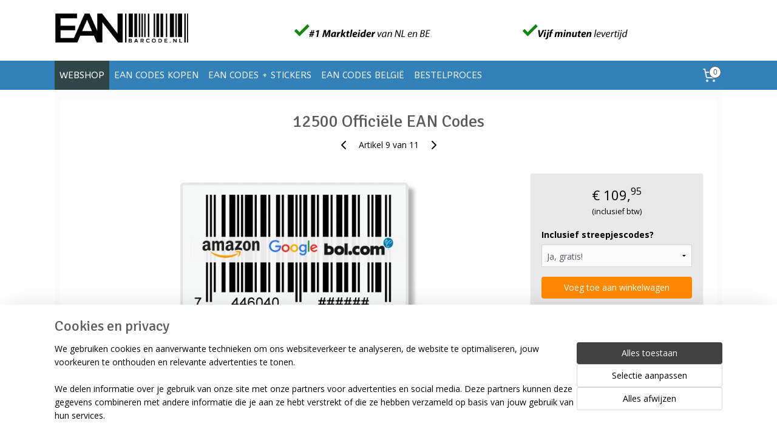

--- FILE ---
content_type: text/html; charset=UTF-8
request_url: https://www.ean-barcode.nl/a-55328634/webshop/10-000-officiele-ean-codes/
body_size: 14530
content:
<!DOCTYPE html>
<!--[if lt IE 7]>
<html lang="nl"
      class="no-js lt-ie9 lt-ie8 lt-ie7 secure"> <![endif]-->
<!--[if IE 7]>
<html lang="nl"
      class="no-js lt-ie9 lt-ie8 is-ie7 secure"> <![endif]-->
<!--[if IE 8]>
<html lang="nl"
      class="no-js lt-ie9 is-ie8 secure"> <![endif]-->
<!--[if gt IE 8]><!-->
<html lang="nl" class="no-js secure">
<!--<![endif]-->
<head prefix="og: http://ogp.me/ns#">
    <meta http-equiv="Content-Type" content="text/html; charset=UTF-8"/>

    <title>10.000 Unieke EAN Nummers Aanvragen | EAN-Barcode.nl (Inclusief streepjescodes?: Ja, gratis!)</title>
    <meta name="description" content="10.000 stuks unieke EAN nummers kopen, inclusief gratis barcodes. Eénmalige kosten. Direct starten met verkopen op bol.com en Amazon." />
    <meta name="robots" content="noarchive"/>
    <meta name="robots" content="index,follow,noodp,noydir"/>
    
    <meta name="verify-v1" content="btfSxH8OnWX_0guWGlbCvY0iQR2SMJdJXD1mG-E5GzE"/>
        <meta name="google-site-verification" content="btfSxH8OnWX_0guWGlbCvY0iQR2SMJdJXD1mG-E5GzE"/>
    <meta name="viewport" content="width=device-width, initial-scale=1.0"/>
    <meta name="revisit-after" content="1 days"/>
    <meta name="generator" content="Mijnwebwinkel"/>
    <meta name="web_author" content="https://www.mijnwebwinkel.nl/"/>

    

    <meta property="og:site_name" content="EAN-Barcode.nl"/>

        <meta property="og:title" content="10.000 Unieke EAN Nummers Aanvragen | EAN-Barcode.nl"/>
    <meta property="og:description" content="10.000 stuks unieke EAN nummers kopen, inclusief gratis barcodes. Eénmalige kosten."/>
    <meta property="og:type" content="product"/>
    <meta property="og:image" content="https://cdn.myonlinestore.eu/9426ea2a-6be1-11e9-a722-44a8421b9960/image/cache/article/6726530462b992d261bfe988b97d63214e210cc6.jpg"/>
        <meta property="og:url" content="https://www.ean-barcode.nl/a-40792810-4176836/ean-codes-kopen/12500-officiele-ean-codes/"/>

    <link rel="preload" as="style" href="https://static.myonlinestore.eu/assets/../js/fancybox/jquery.fancybox.css?20260114074236"
          onload="this.onload=null;this.rel='stylesheet'">
    <noscript>
        <link rel="stylesheet" href="https://static.myonlinestore.eu/assets/../js/fancybox/jquery.fancybox.css?20260114074236">
    </noscript>

    <link rel="stylesheet" type="text/css" href="https://asset.myonlinestore.eu/8INz2JC7aIz6mGs2lSZVgRpf8SxYkCv.css"/>

    <link rel="preload" as="style" href="https://static.myonlinestore.eu/assets/../fonts/fontawesome-6.4.2/css/fontawesome.min.css?20260114074236"
          onload="this.onload=null;this.rel='stylesheet'">
    <link rel="preload" as="style" href="https://static.myonlinestore.eu/assets/../fonts/fontawesome-6.4.2/css/solid.min.css?20260114074236"
          onload="this.onload=null;this.rel='stylesheet'">
    <link rel="preload" as="style" href="https://static.myonlinestore.eu/assets/../fonts/fontawesome-6.4.2/css/brands.min.css?20260114074236"
          onload="this.onload=null;this.rel='stylesheet'">
    <link rel="preload" as="style" href="https://static.myonlinestore.eu/assets/../fonts/fontawesome-6.4.2/css/v4-shims.min.css?20260114074236"
          onload="this.onload=null;this.rel='stylesheet'">
    <noscript>
        <link rel="stylesheet" href="https://static.myonlinestore.eu/assets/../fonts/font-awesome-4.1.0/css/font-awesome.4.1.0.min.css?20260114074236">
    </noscript>

    <link rel="preconnect" href="https://static.myonlinestore.eu/" crossorigin />
    <link rel="dns-prefetch" href="https://static.myonlinestore.eu/" />
    <link rel="preconnect" href="https://cdn.myonlinestore.eu" crossorigin />
    <link rel="dns-prefetch" href="https://cdn.myonlinestore.eu" />

    <script type="text/javascript" src="https://static.myonlinestore.eu/assets/../js/modernizr.js?20260114074236"></script>
        
    <link rel="canonical" href="https://www.ean-barcode.nl/a-40792810-4176836/ean-codes-kopen/12500-officiele-ean-codes/"/>
    <link rel="icon" type="image/x-icon" href="https://cdn.myonlinestore.eu/9426ea2a-6be1-11e9-a722-44a8421b9960/favicon.ico?t=1768592231"
              />
    <script>
        var _rollbarConfig = {
        accessToken: 'd57a2075769e4401ab611d78421f1c89',
        captureUncaught: false,
        captureUnhandledRejections: false,
        verbose: false,
        payload: {
            environment: 'prod',
            person: {
                id: 365867,
            },
            ignoredMessages: [
                'request aborted',
                'network error',
                'timeout'
            ]
        },
        reportLevel: 'error'
    };
    // Rollbar Snippet
    !function(r){var e={};function o(n){if(e[n])return e[n].exports;var t=e[n]={i:n,l:!1,exports:{}};return r[n].call(t.exports,t,t.exports,o),t.l=!0,t.exports}o.m=r,o.c=e,o.d=function(r,e,n){o.o(r,e)||Object.defineProperty(r,e,{enumerable:!0,get:n})},o.r=function(r){"undefined"!=typeof Symbol&&Symbol.toStringTag&&Object.defineProperty(r,Symbol.toStringTag,{value:"Module"}),Object.defineProperty(r,"__esModule",{value:!0})},o.t=function(r,e){if(1&e&&(r=o(r)),8&e)return r;if(4&e&&"object"==typeof r&&r&&r.__esModule)return r;var n=Object.create(null);if(o.r(n),Object.defineProperty(n,"default",{enumerable:!0,value:r}),2&e&&"string"!=typeof r)for(var t in r)o.d(n,t,function(e){return r[e]}.bind(null,t));return n},o.n=function(r){var e=r&&r.__esModule?function(){return r.default}:function(){return r};return o.d(e,"a",e),e},o.o=function(r,e){return Object.prototype.hasOwnProperty.call(r,e)},o.p="",o(o.s=0)}([function(r,e,o){var n=o(1),t=o(4);_rollbarConfig=_rollbarConfig||{},_rollbarConfig.rollbarJsUrl=_rollbarConfig.rollbarJsUrl||"https://cdnjs.cloudflare.com/ajax/libs/rollbar.js/2.14.4/rollbar.min.js",_rollbarConfig.async=void 0===_rollbarConfig.async||_rollbarConfig.async;var a=n.setupShim(window,_rollbarConfig),l=t(_rollbarConfig);window.rollbar=n.Rollbar,a.loadFull(window,document,!_rollbarConfig.async,_rollbarConfig,l)},function(r,e,o){var n=o(2);function t(r){return function(){try{return r.apply(this,arguments)}catch(r){try{console.error("[Rollbar]: Internal error",r)}catch(r){}}}}var a=0;function l(r,e){this.options=r,this._rollbarOldOnError=null;var o=a++;this.shimId=function(){return o},"undefined"!=typeof window&&window._rollbarShims&&(window._rollbarShims[o]={handler:e,messages:[]})}var i=o(3),s=function(r,e){return new l(r,e)},d=function(r){return new i(s,r)};function c(r){return t(function(){var e=Array.prototype.slice.call(arguments,0),o={shim:this,method:r,args:e,ts:new Date};window._rollbarShims[this.shimId()].messages.push(o)})}l.prototype.loadFull=function(r,e,o,n,a){var l=!1,i=e.createElement("script"),s=e.getElementsByTagName("script")[0],d=s.parentNode;i.crossOrigin="",i.src=n.rollbarJsUrl,o||(i.async=!0),i.onload=i.onreadystatechange=t(function(){if(!(l||this.readyState&&"loaded"!==this.readyState&&"complete"!==this.readyState)){i.onload=i.onreadystatechange=null;try{d.removeChild(i)}catch(r){}l=!0,function(){var e;if(void 0===r._rollbarDidLoad){e=new Error("rollbar.js did not load");for(var o,n,t,l,i=0;o=r._rollbarShims[i++];)for(o=o.messages||[];n=o.shift();)for(t=n.args||[],i=0;i<t.length;++i)if("function"==typeof(l=t[i])){l(e);break}}"function"==typeof a&&a(e)}()}}),d.insertBefore(i,s)},l.prototype.wrap=function(r,e,o){try{var n;if(n="function"==typeof e?e:function(){return e||{}},"function"!=typeof r)return r;if(r._isWrap)return r;if(!r._rollbar_wrapped&&(r._rollbar_wrapped=function(){o&&"function"==typeof o&&o.apply(this,arguments);try{return r.apply(this,arguments)}catch(o){var e=o;throw e&&("string"==typeof e&&(e=new String(e)),e._rollbarContext=n()||{},e._rollbarContext._wrappedSource=r.toString(),window._rollbarWrappedError=e),e}},r._rollbar_wrapped._isWrap=!0,r.hasOwnProperty))for(var t in r)r.hasOwnProperty(t)&&(r._rollbar_wrapped[t]=r[t]);return r._rollbar_wrapped}catch(e){return r}};for(var p="log,debug,info,warn,warning,error,critical,global,configure,handleUncaughtException,handleAnonymousErrors,handleUnhandledRejection,captureEvent,captureDomContentLoaded,captureLoad".split(","),u=0;u<p.length;++u)l.prototype[p[u]]=c(p[u]);r.exports={setupShim:function(r,e){if(r){var o=e.globalAlias||"Rollbar";if("object"==typeof r[o])return r[o];r._rollbarShims={},r._rollbarWrappedError=null;var a=new d(e);return t(function(){e.captureUncaught&&(a._rollbarOldOnError=r.onerror,n.captureUncaughtExceptions(r,a,!0),e.wrapGlobalEventHandlers&&n.wrapGlobals(r,a,!0)),e.captureUnhandledRejections&&n.captureUnhandledRejections(r,a,!0);var t=e.autoInstrument;return!1!==e.enabled&&(void 0===t||!0===t||"object"==typeof t&&t.network)&&r.addEventListener&&(r.addEventListener("load",a.captureLoad.bind(a)),r.addEventListener("DOMContentLoaded",a.captureDomContentLoaded.bind(a))),r[o]=a,a})()}},Rollbar:d}},function(r,e){function o(r,e,o){if(e.hasOwnProperty&&e.hasOwnProperty("addEventListener")){for(var n=e.addEventListener;n._rollbarOldAdd&&n.belongsToShim;)n=n._rollbarOldAdd;var t=function(e,o,t){n.call(this,e,r.wrap(o),t)};t._rollbarOldAdd=n,t.belongsToShim=o,e.addEventListener=t;for(var a=e.removeEventListener;a._rollbarOldRemove&&a.belongsToShim;)a=a._rollbarOldRemove;var l=function(r,e,o){a.call(this,r,e&&e._rollbar_wrapped||e,o)};l._rollbarOldRemove=a,l.belongsToShim=o,e.removeEventListener=l}}r.exports={captureUncaughtExceptions:function(r,e,o){if(r){var n;if("function"==typeof e._rollbarOldOnError)n=e._rollbarOldOnError;else if(r.onerror){for(n=r.onerror;n._rollbarOldOnError;)n=n._rollbarOldOnError;e._rollbarOldOnError=n}e.handleAnonymousErrors();var t=function(){var o=Array.prototype.slice.call(arguments,0);!function(r,e,o,n){r._rollbarWrappedError&&(n[4]||(n[4]=r._rollbarWrappedError),n[5]||(n[5]=r._rollbarWrappedError._rollbarContext),r._rollbarWrappedError=null);var t=e.handleUncaughtException.apply(e,n);o&&o.apply(r,n),"anonymous"===t&&(e.anonymousErrorsPending+=1)}(r,e,n,o)};o&&(t._rollbarOldOnError=n),r.onerror=t}},captureUnhandledRejections:function(r,e,o){if(r){"function"==typeof r._rollbarURH&&r._rollbarURH.belongsToShim&&r.removeEventListener("unhandledrejection",r._rollbarURH);var n=function(r){var o,n,t;try{o=r.reason}catch(r){o=void 0}try{n=r.promise}catch(r){n="[unhandledrejection] error getting `promise` from event"}try{t=r.detail,!o&&t&&(o=t.reason,n=t.promise)}catch(r){}o||(o="[unhandledrejection] error getting `reason` from event"),e&&e.handleUnhandledRejection&&e.handleUnhandledRejection(o,n)};n.belongsToShim=o,r._rollbarURH=n,r.addEventListener("unhandledrejection",n)}},wrapGlobals:function(r,e,n){if(r){var t,a,l="EventTarget,Window,Node,ApplicationCache,AudioTrackList,ChannelMergerNode,CryptoOperation,EventSource,FileReader,HTMLUnknownElement,IDBDatabase,IDBRequest,IDBTransaction,KeyOperation,MediaController,MessagePort,ModalWindow,Notification,SVGElementInstance,Screen,TextTrack,TextTrackCue,TextTrackList,WebSocket,WebSocketWorker,Worker,XMLHttpRequest,XMLHttpRequestEventTarget,XMLHttpRequestUpload".split(",");for(t=0;t<l.length;++t)r[a=l[t]]&&r[a].prototype&&o(e,r[a].prototype,n)}}}},function(r,e){function o(r,e){this.impl=r(e,this),this.options=e,function(r){for(var e=function(r){return function(){var e=Array.prototype.slice.call(arguments,0);if(this.impl[r])return this.impl[r].apply(this.impl,e)}},o="log,debug,info,warn,warning,error,critical,global,configure,handleUncaughtException,handleAnonymousErrors,handleUnhandledRejection,_createItem,wrap,loadFull,shimId,captureEvent,captureDomContentLoaded,captureLoad".split(","),n=0;n<o.length;n++)r[o[n]]=e(o[n])}(o.prototype)}o.prototype._swapAndProcessMessages=function(r,e){var o,n,t;for(this.impl=r(this.options);o=e.shift();)n=o.method,t=o.args,this[n]&&"function"==typeof this[n]&&("captureDomContentLoaded"===n||"captureLoad"===n?this[n].apply(this,[t[0],o.ts]):this[n].apply(this,t));return this},r.exports=o},function(r,e){r.exports=function(r){return function(e){if(!e&&!window._rollbarInitialized){for(var o,n,t=(r=r||{}).globalAlias||"Rollbar",a=window.rollbar,l=function(r){return new a(r)},i=0;o=window._rollbarShims[i++];)n||(n=o.handler),o.handler._swapAndProcessMessages(l,o.messages);window[t]=n,window._rollbarInitialized=!0}}}}]);
    // End Rollbar Snippet
    </script>
    <script defer type="text/javascript" src="https://static.myonlinestore.eu/assets/../js/jquery.min.js?20260114074236"></script><script defer type="text/javascript" src="https://static.myonlinestore.eu/assets/../js/mww/shop.js?20260114074236"></script><script defer type="text/javascript" src="https://static.myonlinestore.eu/assets/../js/mww/shop/category.js?20260114074236"></script><script defer type="text/javascript" src="https://static.myonlinestore.eu/assets/../js/fancybox/jquery.fancybox.pack.js?20260114074236"></script><script defer type="text/javascript" src="https://static.myonlinestore.eu/assets/../js/fancybox/jquery.fancybox-thumbs.js?20260114074236"></script><script defer type="text/javascript" src="https://static.myonlinestore.eu/assets/../js/mww/image.js?20260114074236"></script><script defer type="text/javascript" src="https://static.myonlinestore.eu/assets/../js/mww/shop/article.js?20260114074236"></script><script defer type="text/javascript" src="https://static.myonlinestore.eu/assets/../js/mww/product/product.js?20260114074236"></script><script defer type="text/javascript" src="https://static.myonlinestore.eu/assets/../js/mww/product/product.configurator.js?20260114074236"></script><script defer type="text/javascript"
                src="https://static.myonlinestore.eu/assets/../js/mww/product/product.configurator.validator.js?20260114074236"></script><script defer type="text/javascript" src="https://static.myonlinestore.eu/assets/../js/mww/product/product.main.js?20260114074236"></script><script defer type="text/javascript" src="https://static.myonlinestore.eu/assets/../js/mww/navigation.js?20260114074236"></script><script defer type="text/javascript" src="https://static.myonlinestore.eu/assets/../js/delay.js?20260114074236"></script><script defer type="text/javascript" src="https://static.myonlinestore.eu/assets/../js/mww/ajax.js?20260114074236"></script><script defer type="text/javascript" src="https://static.myonlinestore.eu/assets/../js/foundation/foundation.min.js?20260114074236"></script><script defer type="text/javascript" src="https://static.myonlinestore.eu/assets/../js/foundation/foundation/foundation.topbar.js?20260114074236"></script><script defer type="text/javascript" src="https://static.myonlinestore.eu/assets/../js/foundation/foundation/foundation.tooltip.js?20260114074236"></script><script defer type="text/javascript" src="https://static.myonlinestore.eu/assets/../js/mww/deferred.js?20260114074236"></script>
        <script src="https://static.myonlinestore.eu/assets/webpack/bootstrapper.ce10832e.js"></script>
    
    <script src="https://static.myonlinestore.eu/assets/webpack/vendor.85ea91e8.js" defer></script><script src="https://static.myonlinestore.eu/assets/webpack/main.c5872b2c.js" defer></script>
    
    <script src="https://static.myonlinestore.eu/assets/webpack/webcomponents.377dc92a.js" defer></script>
    
    <script src="https://static.myonlinestore.eu/assets/webpack/render.8395a26c.js" defer></script>

    <script>
        window.bootstrapper.add(new Strap('marketingScripts', []));
    </script>
        <script>
  window.dataLayer = window.dataLayer || [];

  function gtag() {
    dataLayer.push(arguments);
  }

    gtag(
    "consent",
    "default",
    {
      "ad_storage": "denied",
      "ad_user_data": "denied",
      "ad_personalization": "denied",
      "analytics_storage": "denied",
      "security_storage": "granted",
      "personalization_storage": "denied",
      "functionality_storage": "denied",
    }
  );

  gtag("js", new Date());
  gtag("config", 'G-HSRC51ENF9', { "groups": "myonlinestore" });</script>
<script async src="https://www.googletagmanager.com/gtag/js?id=G-HSRC51ENF9"></script>
        <script>
        
    </script>
        
<script>
    var marketingStrapId = 'marketingScripts'
    var marketingScripts = window.bootstrapper.use(marketingStrapId);

    if (marketingScripts === null) {
        marketingScripts = [];
    }

    
    window.bootstrapper.update(new Strap(marketingStrapId, marketingScripts));
</script>
    <noscript>
        <style>ul.products li {
                opacity: 1 !important;
            }</style>
    </noscript>

            <script>
                (function (w, d, s, l, i) {
            w[l] = w[l] || [];
            w[l].push({
                'gtm.start':
                    new Date().getTime(), event: 'gtm.js'
            });
            var f = d.getElementsByTagName(s)[0],
                j = d.createElement(s), dl = l != 'dataLayer' ? '&l=' + l : '';
            j.async = true;
            j.src =
                'https://www.googletagmanager.com/gtm.js?id=' + i + dl;
            f.parentNode.insertBefore(j, f);
        })(window, document, 'script', 'dataLayer', 'GTM-MSQ3L6L');
                (function (w, d, s, l, i) {
            w[l] = w[l] || [];
            w[l].push({
                'gtm.start':
                    new Date().getTime(), event: 'gtm.js'
            });
            var f = d.getElementsByTagName(s)[0],
                j = d.createElement(s), dl = l != 'dataLayer' ? '&l=' + l : '';
            j.async = true;
            j.src =
                'https://www.googletagmanager.com/gtm.js?id=' + i + dl;
            f.parentNode.insertBefore(j, f);
        })(window, document, 'script', 'dataLayer', 'GTM-NDJXKML');
            </script>

</head>
<body    class="lang-nl_NL layout-width-1100 oneColumn">

    <noscript>
                    <iframe src="https://www.googletagmanager.com/ns.html?id=GTM-MSQ3L6L" height="0" width="0"
                    style="display:none;visibility:hidden"></iframe>
                    <iframe src="https://www.googletagmanager.com/ns.html?id=GTM-NDJXKML" height="0" width="0"
                    style="display:none;visibility:hidden"></iframe>
            </noscript>


<header>
    <a tabindex="0" id="skip-link" class="button screen-reader-text" href="#content">Spring naar de hoofdtekst</a>
</header>


<div id="react_element__filter"></div>

<div class="site-container">
    <div class="inner-wrap">
                    <nav class="tab-bar mobile-navigation custom-topbar ">
    <section class="left-button" style="display: none;">
        <a class="mobile-nav-button"
           href="#" data-react-trigger="mobile-navigation-toggle">
                <div   
    aria-hidden role="img"
    class="icon icon--sf-menu
        "
    >
    <svg><use xlink:href="#sf-menu"></use></svg>
    </div>
&#160;
                <span>Menu</span>        </a>
    </section>
    <section class="title-section">
        <span class="title">EAN-Barcode.nl</span>
    </section>
    <section class="right-button">

                                    
        <a href="/cart/" class="cart-icon hidden">
                <div   
    aria-hidden role="img"
    class="icon icon--sf-shopping-cart
        "
    >
    <svg><use xlink:href="#sf-shopping-cart"></use></svg>
    </div>
            <span class="cart-count" style="display: none"></span>
        </a>
    </section>
</nav>
        
        
        <div class="bg-container custom-css-container"             data-active-language="nl"
            data-current-date="18-01-2026"
            data-category-id="unknown"
            data-article-id="34099597"
            data-article-category-id="3343659"
            data-article-name="12500 Officiële EAN Codes"
        >
            <noscript class="no-js-message">
                <div class="inner">
                    Javascript is uitgeschakeld.


Zonder Javascript is het niet mogelijk bestellingen te plaatsen in deze webwinkel en zijn een aantal functionaliteiten niet beschikbaar.
                </div>
            </noscript>

            <div id="header">
                <div id="react_root"><!-- --></div>
                <div
                    class="header-bar-top">
                                    </div>

                



<sf-header-image
    class="web-component"
    header-element-height="100px"
    align="left"
    store-name="EAN-Barcode.nl"
    store-url="https://www.ean-barcode.nl/"
    background-image-url="https://cdn.myonlinestore.eu/9426ea2a-6be1-11e9-a722-44a8421b9960/nl_NL_image_header_4.jpg?t=1768592231"
    mobile-background-image-url=""
    logo-custom-width=""
    logo-custom-height=""
    page-column-width="1100"
    style="
        height: 100px;

        --background-color: #FFFFFF;
        --background-height: 100px;
        --background-aspect-ratio: 11;
        --scaling-background-aspect-ratio: 11;
        --mobile-background-height: 0px;
        --mobile-background-aspect-ratio: 1;
        --color: #000000;
        --logo-custom-width: auto;
        --logo-custom-height: auto;
        --logo-aspect-ratio: 1
        ">
    </sf-header-image>
                <div class="header-bar-bottom">
                                                
<div class="row header-bar-inner" data-bar-position="header" data-options="sticky_on: [medium, large]; is_hover: true; scrolltop: true;" data-topbar>
    <section class="top-bar-section">
                                    <nav class="module-container navigation  align-left">
                    <ul>
                            


    

<li class="active">
            <a href="https://www.ean-barcode.nl/" class="no_underline">
            WEBSHOP
                    </a>

                                </li>
    




<li class="">
            <a href="https://www.ean-barcode.nl/c-4754319/ean-codes-kopen/" class="no_underline">
            EAN CODES KOPEN
                    </a>

                                </li>
    




<li class="">
            <a href="https://www.ean-barcode.nl/c-4738710/ean-codes-stickers/" class="no_underline">
            EAN CODES + STICKERS
                    </a>

                                </li>
    




<li class="">
            <a href="https://www.ean-barcode.nl/c-5149554/ean-codes-belgie/" class="no_underline">
            EAN CODES BELGIË
                    </a>

                                </li>
    




<li class="">
            <a href="https://www.ean-barcode.nl/c-3016888/bestelproces/" class="no_underline">
            BESTELPROCES
                    </a>

                                </li>

                    </ul>
                </nav>
                                                <div class="module-container cart align-right">
                    
<div class="header-cart module moduleCartCompact" data-ajax-cart-replace="true" data-productcount="0">
            <a href="/cart/?category_id=3343659" class="foldout-cart">
                <div   
    aria-hidden role="img"
    class="icon icon--sf-shopping-cart
        "
            title="Winkelwagen"
    >
    <svg><use xlink:href="#sf-shopping-cart"></use></svg>
    </div>
            <span class="count">0</span>
        </a>
        <div class="hidden-cart-details">
            <div class="invisible-hover-area">
                <div data-mobile-cart-replace="true" class="cart-details">
                                            <div class="cart-summary">
                            Geen artikelen in winkelwagen.
                        </div>
                                    </div>

                            </div>
        </div>
    </div>

                </div>
                        </section>
</div>

                                    </div>
            </div>

            
            
            <div id="content" class="columncount-1">
                <div class="row">
                                                                <div class="columns large-14 medium-14 small-14" id="centercolumn">
    
    
                                    <script>
        window.bootstrapper.add(new Strap('product', {
            id: '12522122',
            name: '12500 Officiële EAN Codes',
            value: '109.950000',
            currency: 'EUR'
        }));

        var marketingStrapId = 'marketingScripts'
        var marketingScripts = window.bootstrapper.use(marketingStrapId);

        if (marketingScripts === null) {
            marketingScripts = [];
        }

        marketingScripts.push({
            inline: `if (typeof window.fbq === 'function') {
                window.fbq('track', 'ViewContent', {
                    content_name: "12500 Officiële EAN Codes",
                    content_ids: ["12522122"],
                    content_type: "product"
                });
            }`,
        });

        window.bootstrapper.update(new Strap(marketingStrapId, marketingScripts));
    </script>
    <div id="react_element__product-events"><!-- --></div>

    <script type="application/ld+json">
        {"@context":"https:\/\/schema.org","@graph":[{"@type":"Product","name":"12500 Offici\u00eble EAN Codes","description":"\u200b12500 EAN CodesU ontvangt\u0026nbsp;12500\u0026nbsp;EAN\u0026nbsp;codes.\u0026nbsp;Uniek, officieel en erkendBinnen\u0026nbsp;5 minuten\u0026nbsp;verstuurd per email,\u0026nbsp;overzichtelijk in\u0026nbsp;Excel\u200b\u200bEenmalige\u0026nbsp;betaling. Geen\u0026nbsp;kosten achteraf \u00e9n geen kleine lettertjesDirect te gebuiken op\u0026nbsp;alle verkoopplatformen\u0026nbsp;Let op:\u0026nbsp;Bij verkoop van sieraden of voedingsmiddelen kunnen afwijkende regels gelden; raadpleeg hiervoor de\u0026nbsp;spelregels van het verkoopplatform.","offers":{"@type":"AggregateOffer","priceCurrency":"EUR","lowPrice":"102.95","highPrice":"109.95","offerCount":3,"offers":[{"@type":"Offer","url":"https:\/\/www.ean-barcode.nl\/a-40792810\/ean-codes-kopen\/12500-officiele-ean-codes\/","priceSpecification":{"@type":"PriceSpecification","priceCurrency":"EUR","price":"109.95","valueAddedTaxIncluded":true},"@id":"https:\/\/www.ean-barcode.nl\/#\/schema\/Offer\/f84318aa-bd55-11eb-a98b-0a6e45a98899"},{"@type":"Offer","url":"https:\/\/www.ean-barcode.nl\/a-40792810-4176836\/ean-codes-kopen\/12500-officiele-ean-codes\/","priceSpecification":{"@type":"PriceSpecification","priceCurrency":"EUR","price":"109.95","valueAddedTaxIncluded":true},"@id":"https:\/\/www.ean-barcode.nl\/#\/schema\/Offer\/f84318aa-bd55-11eb-a98b-0a6e45a98899\/4176836"},{"@type":"Offer","url":"https:\/\/www.ean-barcode.nl\/a-40792810-4176837\/ean-codes-kopen\/12500-officiele-ean-codes\/","priceSpecification":{"@type":"PriceSpecification","priceCurrency":"EUR","price":"102.95","valueAddedTaxIncluded":true},"@id":"https:\/\/www.ean-barcode.nl\/#\/schema\/Offer\/f84318aa-bd55-11eb-a98b-0a6e45a98899\/4176837"}],"@id":"https:\/\/www.ean-barcode.nl\/#\/schema\/AggregateOffer\/f84318aa-bd55-11eb-a98b-0a6e45a98899"},"image":{"@type":"ImageObject","url":"https:\/\/cdn.myonlinestore.eu\/9426ea2a-6be1-11e9-a722-44a8421b9960\/image\/cache\/article\/6726530462b992d261bfe988b97d63214e210cc6.jpg","contentUrl":"https:\/\/cdn.myonlinestore.eu\/9426ea2a-6be1-11e9-a722-44a8421b9960\/image\/cache\/article\/6726530462b992d261bfe988b97d63214e210cc6.jpg","@id":"https:\/\/cdn.myonlinestore.eu\/9426ea2a-6be1-11e9-a722-44a8421b9960\/image\/cache\/article\/6726530462b992d261bfe988b97d63214e210cc6.jpg"},"@id":"https:\/\/www.ean-barcode.nl\/#\/schema\/Product\/f84318aa-bd55-11eb-a98b-0a6e45a98899"},{"@type":"Offer","url":"https:\/\/www.ean-barcode.nl\/a-40792810\/ean-codes-kopen\/12500-officiele-ean-codes\/","priceSpecification":{"@type":"PriceSpecification","priceCurrency":"EUR","price":"109.95","valueAddedTaxIncluded":true},"@id":"https:\/\/www.ean-barcode.nl\/#\/schema\/Offer\/f84318aa-bd55-11eb-a98b-0a6e45a98899"}]}
    </script>
            <div class="article product-page classic">
            <span class="badge-container">
            </span>
            <h1 class="product-title">
        12500 Officiële EAN Codes    </h1>
            <span class="sku-container">
            </span>

        
<div class="prev_next-button">
                            <a href="/a-55230177/webshop/6000-officiele-ean-codes/" title="Vorige artikel &#xA;(6000 Officiële EAN Codes)" class="prev_next_article" accesskey="p"><div   
    aria-hidden role="img"
    class="icon icon--sf-chevron-left
        "
            title="{{ language.getText(&#039;previous_article&#039;) }} &amp;#xA;({{ buttons.left.title|raw }})"
    ><svg><use xlink:href="#sf-chevron-left"></use></svg></div></a>        <span>Artikel 9 van 11</span>
            <a href="/a-55328635/webshop/26500-officiele-ean-codes/" title="Volgende artikel &#xA;(26500 Officiële  EAN Codes)" class="prev_next_article" accesskey="n"><div   
    aria-hidden role="img"
    class="icon icon--sf-chevron-right
        "
            title="{{ language.getText(&#039;next_article&#039;) }} &amp;#xA;({{ buttons.right.title|raw }})"
    ><svg><use xlink:href="#sf-chevron-right"></use></svg></div></a>    
    </div>

        <div class="clearfix"></div>

        <div class="row top-container">
                            <div class="left">
            
                            <div class="images">
                                    <div class="large">
                        

<a href="https://cdn.myonlinestore.eu/9426ea2a-6be1-11e9-a722-44a8421b9960/image/cache/full/6726530462b992d261bfe988b97d63214e210cc6.jpg?20260114074236"
    class="fancybox"
    data-fancybox-type="image"
    data-thumbnail="https://cdn.myonlinestore.eu/9426ea2a-6be1-11e9-a722-44a8421b9960/image/cache/full/6726530462b992d261bfe988b97d63214e210cc6.jpg?20260114074236"
    rel="fancybox-thumb" title="12500 Officiële EAN Codes"
    id="afbeelding1"
    >
                        <img src="https://cdn.myonlinestore.eu/9426ea2a-6be1-11e9-a722-44a8421b9960/image/cache/full/6726530462b992d261bfe988b97d63214e210cc6.jpg?20260114074236" alt="12500&#x20;Offici&#x00EB;le&#x20;EAN&#x20;Codes" />
            </a>
                    </div>
                            </div>
                    <ul class="thumbs">
                                
                                            </ul>
        
                            </div>
            
                                        <div class="right">
                    <div class="product-options columns">
                        
<div class="js-enable-after-load disabled">
    <div class="article-options" data-article-element="options">
        <div class="row">
            <div class="large-14 columns price-container">
                

    
    <span class="pricetag">
                    <span class="regular">
                    € 109,<sup>95</sup>

            </span>
            </span>

                                                    <small>
                        (inclusief                        btw)
                    </small>
                                            </div>
        </div>

                            
            <form accept-charset="UTF-8" name="add_to_cart"
          method="post" action="" class="legacy" data-optionlist-url="https://www.ean-barcode.nl/article/select-articlelist-option/" id="addToCartForm">
            <div class="form-group        ">
    <div class="control-group">
            <div class="control-container   no-errors    ">
                                <div class="form-group        ">
    <div class="control-group">
            <div class="control-container   no-errors    ">
                                <div class="form-group        ">
    <label class="control-label required" for="add_to_cart_configuration_options_6a75bb3e-41a6-4df8-82a6-0a75512b8e49_value">Inclusief streepjescodes?</label><div class="control-group">
            <div class="control-container   no-errors    ">
                                <select id="add_to_cart_configuration_options_6a75bb3e-41a6-4df8-82a6-0a75512b8e49_value" name="add_to_cart[configuration][options][6a75bb3e-41a6-4df8-82a6-0a75512b8e49][value]" required="required" data-article-element="articlelist" class="form-control"><option value="">-- maak uw keuze --</option><option value="4176836" selected="selected">Ja, gratis!</option><option value="4176837">Nee, € 7 korting! (meerprijs € -7,00)</option></select>            </div>
                                </div>
</div>
                </div>
                                </div>
</div>
                </div>
                                </div>
</div>
    
            <input type="hidden"
            id="add_to_cart_category_article_id" name="add_to_cart[category_article_id]" class="form-control"
            value="55328634"                                         data-validator-range="0-0"
                />
        <input type="hidden"
            id="add_to_cart__token" name="add_to_cart[_token]" class="form-control"
            value="0a25f8.pfEPoavmw1WFb3G0a99Zc3IPl9kZ8lRMkyo7BzXSikM.xqNQksqWpGfnPTzTDYgdSxpmwZ1Vt214pxl1f1rmpwXVv1jZ4ZWxZe8bEg"                                         data-validator-range="0-0"
                />
        
            <div class="stockinfo">
                            </div>
                                            <div class="form-group">
    <div class="control-group">
                    </div>
    </div>

                                <button type="submit" data-testid="add-to-cart-button-enabled" name="add" class="btn buy-button" onclick="if (window.addToCart) window.addToCart({ value: '109.950000', currency: 'EUR' });">Voeg toe aan winkelwagen</button>
                        </form>
        
        
    </div>
</div>
                        <div class="save-button-detail" id="react_element__saveforlater-detail-button" data-product-id="f84318aa-bd55-11eb-a98b-0a6e45a98899" data-product-name="12500 Officiële EAN Codes" data-analytics-id="12522122" data-value="109.950000" data-currency="EUR"></div>
                    </div>
                </div>
                    </div>

            <a href="/c-3343659/webshop/" onclick="if(window.gotoCategoryFromHistory) {window.gotoCategoryFromHistory(this.href); void(0)}" class="btn tiny">
        Overzicht
   </a>


                    <ul class="product-tabs" style="display: none">
            <li class="active">
                <a href="#" data-tab-id="description">Beschrijving</a>
            </li>
                            <li>
                    <a href="#" data-tab-id="specs">Specificaties</a>
                </li>
                    </ul>
    
        <div class="product-tab row description" data-tab-content="description">
            <div class="rte_content fullwidth">
                                    <p><img style="border-style:solid; border-width:0px" src="https://cdn.myonlinestore.eu/9426ea2a-6be1-11e9-a722-44a8421b9960/images/markt003.png" alt="" width="1100" height="50"></p><hr><p><span style="font-family:open sans">&#8203;</span><span style="font-size:large">12500 EAN Codes</span></p><ul><li><span style="font-size:small">U ontvangt&nbsp;<strong>12500&nbsp;EAN&nbsp;codes.&nbsp;</strong>Uniek, officieel en erkend</span></li><li><span style="font-size:small">Binnen&nbsp;<strong>5 minuten&nbsp;</strong>verstuurd per email,<strong>&nbsp;</strong>overzichtelijk in<strong>&nbsp;Excel</strong></span></li><li><span style="font-size:small"><strong>&#8203;&#8203;Eenmalige&nbsp;betaling</strong>. Geen&nbsp;kosten achteraf &eacute;n geen kleine lettertjes</span></li><li><span style="font-size:small">Direct te gebuiken op&nbsp;<strong>alle verkoopplatformen</strong></span></li></ul><p>&nbsp;</p><hr><p><em><span style="font-size:small"><strong>Let op:</strong>&nbsp;Bij verkoop van sieraden of voedingsmiddelen kunnen afwijkende regels gelden; raadpleeg hiervoor de&nbsp;spelregels van het verkoopplatform.</span></em></p>
                            </div>
                            
                    </div>
                    <div class="product-tab" data-tab-content="specs">
                <div class="article-specs" style="display: none">
                    <div class="inner">
                            <table class="article-specs" data-article-element="specs">
            </table>
                    </div>
                </div>
            </div>
            </div>

    
            
    </div>
                                    </div>
            </div>
        </div>

                    <div id="footer" class="custom-css-container"             data-active-language="nl"
            data-current-date="18-01-2026"
            data-category-id="unknown"
            data-article-id="34099597"
            data-article-category-id="3343659"
            data-article-name="12500 Officiële EAN Codes"
        >
                    <div class="pane paneFooter">
        <div class="inner">
            <ul>
                                                        <li><div class="block textarea  textAlignLeft ">
            <h3>BEDRIJFSINFORMATIE</h3>
    
            <p>EAN-Barcode.nl<br><img alt="" width="12" height="12" src="https://cdn.myonlinestore.eu/9426ea2a-6be1-11e9-a722-44a8421b9960/images/new-email-interface-symbol-of-closed-envelope-back.png" style="border-style:solid; border-width:0px">&nbsp;&nbsp;info@ean-barcode.nl<br><br>&diams; KVK: 58412476<br>&diams; BTW: NL001965233B53<br><br><a href="https://www.ean-barcode.nl/c-3016889/contact/">Alle contactgegevens</a><br>&nbsp;</p><p><a target="_blank" href="https://www.instagram.com/eanbarcode.nl/"><img alt="" width="30" height="30" src="https://cdn.myonlinestore.eu/9426ea2a-6be1-11e9-a722-44a8421b9960/images/instagram-black_100099.png" style="border-style:solid; border-width:0px"></a></p>
    </div>
</li>
                                                        <li><div class="block textarea  textAlignLeft ">
            <h3>KLANTENSERVICE</h3>
    
            <ul style="list-style-type:circle"><li><p><a style="text-decoration-line: none;" href="https://www.ean-barcode.nl/c-3016888/leveringsproces/">Bestellen</a></p></li><li><p><a style="text-decoration-line: none;" href="https://www.ean-barcode.nl/c-3244599/veilig-online-betalen/">Betalen</a></p></li><li><p><a style="text-decoration-line: none;" href="https://www.ean-barcode.nl/c-4495942/over-ons/">Over ons</a></p></li><li><p><a style="text-decoration:none;" href="https://www.ean-barcode.nl/c-5149664/offerte-aanvragen/">Offerte aanvragen</a></p></li><li><p><a style="text-decoration-line: none;" href="https://www.ean-barcode.nl/c-3397361/levering-en-retour/">Levering en retour</a></p></li><li><p><a style="text-decoration-line: none;" href="https://www.ean-barcode.nl/c-3062196/privacy-beleid/">Ons privacy beleid</a></p></li><li><p><a style="text-decoration:none;" href="https://www.ean-barcode.nl/c-3024371/algemene-voorwaarden/">Algemene voorwaarden</a></p></li></ul>
    </div>
</li>
                                                        <li><div class="block textarea  textAlignLeft ">
            <h3>INFORMATIE</h3>
    
            <ul><li><p><a style="text-decoration-line: none;" href="https://www.ean-barcode.nl/c-3018974/meestgestelde-vragen/">Meestgestelde vragen</a></p></li><li><p><a style="text-decoration-line: none;" href="https://www.ean-barcode.nl/c-3164170/wat-is-een-ean-code/">Wat is een EAN</a></p></li><li><p><a style="text-decoration-line: none;" href="https://www.ean-barcode.nl/c-3244599/veilig-online-betalen/">E</a><a style="text-decoration-line: none;" href="https://www.ean-barcode.nl/c-4992815/ean-codes-koppelen/">AN codes koppelen</a></p></li><li><p><a style="text-decoration-line: none;" href="https://www.ean-barcode.nl/c-4684510/ean-voor-bol-com/">EAN voor bol.com</a></p></li><li><p><a style="text-decoration-line: none;" href="https://www.ean-barcode.nl/c-4706713/ean-barcode-of-gs1/">EAN code of GS1 code</a></p></li><li><p><a style="text-decoration-line: none;" href="https://www.ean-barcode.nl/c-3064362/verkopen-op-bol-com/">Verkopen op bol.com</a></p></li></ul>
    </div>
</li>
                                                        <li></li>
                                                        <li><div class="block textarea  textAlignLeft ">
            <h3>VEILIG WINKELEN</h3>
    
            <p>[WEBWINKELKEURWIDGET layout=new_default theme=dark color=#3281b9 show=yes view=slider amount=6 width=manual width_amount=260px height=220px interval=5000 language=nld]</p>
    </div>
</li>
                            </ul>
        </div>
    </div>

            </div>
                <div id="mwwFooter">
            <div class="row mwwFooter">
                <div class="columns small-14">
                                                                                                                                                © 2015 - 2026 EAN-Barcode.nl
                        | <a href="https://www.ean-barcode.nl/sitemap/" class="footer">sitemap</a>
                        | <a href="https://www.ean-barcode.nl/rss/" class="footer" target="_blank">rss</a>
                                                    | <a href="https://www.mijnwebwinkel.nl/webshop-starten?utm_medium=referral&amp;utm_source=ecommerce_website&amp;utm_campaign=myonlinestore_shops_pro_nl" class="footer" target="_blank">webwinkel beginnen</a>
    -
    powered by <a href="https://www.mijnwebwinkel.nl/?utm_medium=referral&amp;utm_source=ecommerce_website&amp;utm_campaign=myonlinestore_shops_pro_nl" class="footer" target="_blank">Mijnwebwinkel</a>                                                            </div>
            </div>
        </div>
    </div>
</div>

<script>
    window.bootstrapper.add(new Strap('storeNotifications', {
        notifications: [],
    }));

    var storeLocales = [
                'nl_NL',
                'en_GB',
            ];
    window.bootstrapper.add(new Strap('storeLocales', storeLocales));

    window.bootstrapper.add(new Strap('consentBannerSettings', {"enabled":true,"privacyStatementPageId":null,"privacyStatementPageUrl":null,"updatedAt":"2024-02-29T11:31:41+01:00","updatedAtTimestamp":1709202701,"consentTypes":{"required":{"enabled":true,"title":"Noodzakelijk","text":"Cookies en technieken die zijn nodig om de website bruikbaar te maken, zoals het onthouden van je winkelmandje, veilig afrekenen en toegang tot beveiligde gedeelten van de website. Zonder deze cookies kan de website niet naar behoren werken."},"analytical":{"enabled":true,"title":"Statistieken","text":"Cookies en technieken die anoniem gegevens verzamelen en rapporteren over het gebruik van de website, zodat de website geoptimaliseerd kan worden."},"functional":{"enabled":false,"title":"Functioneel","text":"Cookies en technieken die helpen om optionele functionaliteiten aan de website toe te voegen, zoals chatmogelijkheden, het verzamelen van feedback en andere functies van derden."},"marketing":{"enabled":true,"title":"Marketing","text":"Cookies en technieken die worden ingezet om bezoekers gepersonaliseerde en relevante advertenties te kunnen tonen op basis van eerder bezochte pagina’s, en om de effectiviteit van advertentiecampagnes te analyseren."},"personalization":{"enabled":false,"title":"Personalisatie","text":"Cookies en technieken om de vormgeving en inhoud van de website op u aan te passen, zoals de taal of vormgeving van de website."}},"labels":{"banner":{"title":"Cookies en privacy","text":"We gebruiken cookies en aanverwante technieken om ons websiteverkeer te analyseren, de website te optimaliseren, jouw voorkeuren te onthouden en relevante advertenties te tonen.\n\nWe delen informatie over je gebruik van onze site met onze partners voor advertenties en social media. Deze partners kunnen deze gegevens combineren met andere informatie die je aan ze hebt verstrekt of die ze hebben verzameld op basis van jouw gebruik van hun services."},"modal":{"title":"Cookie- en privacyinstellingen","text":"We gebruiken cookies en aanverwante technieken om ons websiteverkeer te analyseren, de website te optimaliseren, jouw voorkeuren te onthouden en relevante advertenties te tonen.\n\nWe delen informatie over je gebruik van onze site met onze partners voor advertenties en social media. Deze partners kunnen deze gegevens combineren met andere informatie die je aan ze hebt verstrekt of die ze hebben verzameld op basis van jouw gebruik van hun services."},"button":{"title":"Cookie- en privacyinstellingen","text":"button_text"}}}));
    window.bootstrapper.add(new Strap('store', {"availableBusinessModels":"ALL","currency":"EUR","currencyDisplayLocale":"nl_NL","discountApplicable":true,"googleTrackingType":"gtag","id":"365867","locale":"nl_NL","loginRequired":false,"roles":[],"storeName":"EAN-Barcode.nl","uuid":"9426ea2a-6be1-11e9-a722-44a8421b9960"}));
    window.bootstrapper.add(new Strap('merchant', { isMerchant: false }));
    window.bootstrapper.add(new Strap('customer', { authorized: false }));

    window.bootstrapper.add(new Strap('layout', {"hideCurrencyValuta":false}));
    window.bootstrapper.add(new Strap('store_layout', { width: 1100 }));
    window.bootstrapper.add(new Strap('theme', {"button_border_radius":4,"button_inactive_background_color":"BCC2B0","divider_border_color":"E8E8E8","border_radius":3,"ugly_shadows":true,"flexbox_image_size":"contain","block_background_centercolumn":"FFFFFF","cta_color":"FF8803","hyperlink_color":"292929","general_link_hover_color":null,"content_padding":0,"price_color":"","price_font_size":22,"center_short_description":false,"navigation_link_bg_color":"","navigation_link_fg_color":"","navigation_active_bg_color":"304747","navigation_active_fg_color":"FFFFFF","navigation_arrow_color":"","navigation_font":"google_ABeeZee","navigation_font_size":15,"store_color_head":"#FFFFFF","store_color_head_font":"#000000","store_color_background_main":"#FCFCFC","store_color_topbar_font":"#666666","store_color_background":"#FFFFFF","store_color_border":"","store_color_block_head":"#ABABAB","store_color_block_font":"#FFFFFF","store_color_block_background":"#FFFFFF","store_color_headerbar_font":"#EDEDED","store_color_headerbar_background":"#3281B9","store_font_type":"google_Open Sans","store_header_font_type":"google_Signika","store_header_font_size":3,"store_font_size":14,"store_font_color":"#000000","store_button_color":"#424242","store_button_font_color":"#FFFFFF","action_price_color":"#756F75","article_font_size":16,"store_htags_color":"#5C5C5C"}));
    window.bootstrapper.add(new Strap('shippingGateway', {"shippingCountries":["IT","SE","ES","SI","PT","PL","AT","LU","LT","HR","NL","IE","GR","FR","FI","CY","DK","DE","BE"]}));

    window.bootstrapper.add(new Strap('commonTranslations', {
        customerSexMale: 'Dhr.',
        customerSexFemale: 'Mevr.',
        oopsTryAgain: 'Er ging iets mis, probeer het opnieuw',
        totalsHideTaxSpecs: 'Verberg de btw specificaties',
        totalsShowTaxSpecs: 'Toon de btw specificaties',
        searchInputPlaceholder: 'Zoeken...',
    }));

    window.bootstrapper.add(new Strap('saveForLaterTranslations', {
        saveForLaterSavedLabel: 'Bewaard',
        saveForLaterSavedItemsLabel: 'Bewaarde items',
        saveForLaterTitle: 'Bewaar voor later',
    }));

    window.bootstrapper.add(new Strap('loyaltyTranslations', {
        loyaltyProgramTitle: 'Spaarprogramma',
        loyaltyPointsLabel: 'Spaarpunten',
        loyaltyRewardsLabel: 'beloningen',
    }));

    window.bootstrapper.add(new Strap('saveForLater', {
        enabled: false    }))

    window.bootstrapper.add(new Strap('loyalty', {
        enabled: false
    }))

    window.bootstrapper.add(new Strap('paymentTest', {
        enabled: false,
        stopUrl: "https:\/\/www.ean-barcode.nl\/nl_NL\/logout\/"
    }));

    window.bootstrapper.add(new Strap('analyticsTracking', {
                gtag: true,
        datalayer: true,
            }));
</script>

<div id="react_element__mobnav"></div>

<script type="text/javascript">
    window.bootstrapper.add(new Strap('mobileNavigation', {
        search_url: 'https://www.ean-barcode.nl/search/',
        navigation_structure: {
            id: 0,
            parentId: null,
            text: 'root',
            children: [{"id":3343659,"parent_id":3016886,"style":"no_underline","url":"https:\/\/www.ean-barcode.nl\/","text":"WEBSHOP","active":true},{"id":4754319,"parent_id":3016886,"style":"no_underline","url":"https:\/\/www.ean-barcode.nl\/c-4754319\/ean-codes-kopen\/","text":"EAN CODES KOPEN","active":false},{"id":4738710,"parent_id":3016886,"style":"no_underline","url":"https:\/\/www.ean-barcode.nl\/c-4738710\/ean-codes-stickers\/","text":"EAN CODES + STICKERS","active":false},{"id":5149554,"parent_id":3016886,"style":"no_underline","url":"https:\/\/www.ean-barcode.nl\/c-5149554\/ean-codes-belgie\/","text":"EAN CODES BELGI\u00cb","active":false},{"id":3016888,"parent_id":3016886,"style":"no_underline","url":"https:\/\/www.ean-barcode.nl\/c-3016888\/bestelproces\/","text":"BESTELPROCES","active":false}],
        }
    }));
</script>

<div id="react_element__consent_banner"></div>
<div id="react_element__consent_button" class="consent-button"></div>
<div id="react_element__cookiescripts" style="display: none;"></div><script src="https://static.myonlinestore.eu/assets/bundles/fosjsrouting/js/router.js?20260114074236"></script>
<script src="https://static.myonlinestore.eu/assets/js/routes.js?20260114074236"></script>

<script type="text/javascript">
window.bootstrapper.add(new Strap('rollbar', {
    enabled: true,
    token: "d57a2075769e4401ab611d78421f1c89"
}));
</script>

<script>
    window.bootstrapper.add(new Strap('baseUrl', "https://www.ean-barcode.nl/api"));
    window.bootstrapper.add(new Strap('storeUrl', "https://www.ean-barcode.nl/"));
    Routing.setBaseUrl("");
    Routing.setHost("www.ean\u002Dbarcode.nl");

    // check if the route is localized, if so; add locale to BaseUrl
    var localized_pathname = Routing.getBaseUrl() + "/nl_NL";
    var pathname = window.location.pathname;

    if (pathname.indexOf(localized_pathname) > -1) {
        Routing.setBaseUrl(localized_pathname);
    }
</script>

    <script src="https://static.myonlinestore.eu/assets/webpack/webvitals.32ae806d.js" defer></script>


<!--
ISC License for Lucide icons
Copyright (c) for portions of Lucide are held by Cole Bemis 2013-2024 as part of Feather (MIT). All other copyright (c) for Lucide are held by Lucide Contributors 2024.
Permission to use, copy, modify, and/or distribute this software for any purpose with or without fee is hereby granted, provided that the above copyright notice and this permission notice appear in all copies.
-->
</body>
</html>
